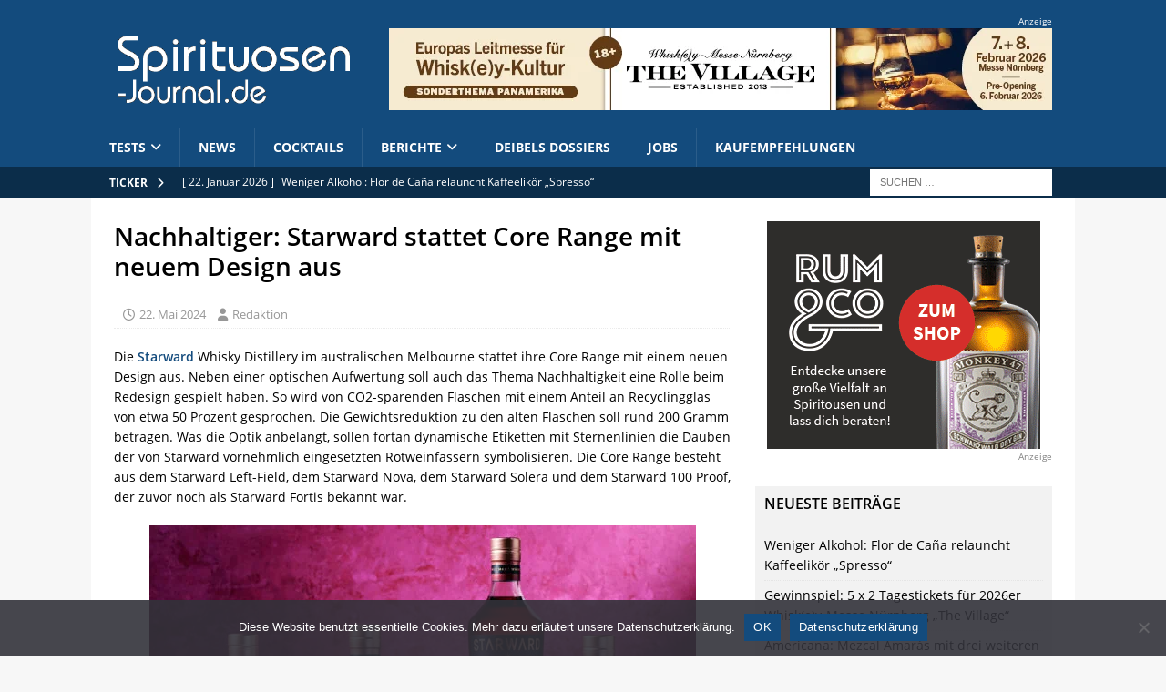

--- FILE ---
content_type: text/html; charset=UTF-8
request_url: https://www.spirituosen-journal.de/nachhaltiger-starward-stattet-core-range-mit-neuem-design-aus-134263/
body_size: 15786
content:
<!DOCTYPE html>
<html class="no-js mh-one-sb" lang="de" prefix="og: https://ogp.me/ns# fb: http://ogp.me/ns/fb#">
<head>
<meta charset="UTF-8">
<meta name="viewport" content="width=device-width, initial-scale=1.0">
<meta name="theme-color" content="#134b7d">
<link rel="preload" as="font" href="/wp-includes/fonts/opensans/mem5YaGs126MiZpBA-UNirkOUuhp.woff2" type="font/woff2" crossorigin="anonymous">
<link rel="preload" as="font" href="/wp-includes/fonts/opensans/mem5YaGs126MiZpBA-UN7rgOUuhp.woff2" type="font/woff2" crossorigin="anonymous">
<link rel="preload" as="font" href="/wp-includes/fonts/opensans/mem6YaGs126MiZpBA-UFUK0Zdc0.woff2" type="font/woff2" crossorigin="anonymous">
<link rel="preload" as="font" href="/wp-includes/fonts/opensans/mem8YaGs126MiZpBA-UFVZ0b.woff2" type="font/woff2" crossorigin="anonymous">
<link rel="preload" as="font" href="/wp-includes/fonts/opensans/mem8YaGs126MiZpBA-UFW50bbck.woff2" type="font/woff2" crossorigin="anonymous">
<link rel="profile" href="http://gmpg.org/xfn/11" />

<!-- Suchmaschinen-Optimierung durch Rank Math PRO - https://rankmath.com/ -->
<title>Nachhaltiger: Starward stattet Core Range mit neuem Design aus</title>
<meta name="description" content="Die Starward Whisky Distillery im australischen Melbourne stattet ihre Core Range mit einem neuen Design aus."/>
<meta name="robots" content="follow, index, max-snippet:-1, max-video-preview:-1, max-image-preview:large"/>
<link rel="canonical" href="https://www.spirituosen-journal.de/nachhaltiger-starward-stattet-core-range-mit-neuem-design-aus-134263/" />
<meta name="twitter:label1" content="Verfasst von" />
<meta name="twitter:data1" content="Redaktion" />
<meta name="twitter:label2" content="Lesedauer" />
<meta name="twitter:data2" content="Weniger als eine Minute" />
<script type="application/ld+json" class="rank-math-schema-pro">{"@context":"https://schema.org","@graph":[{"@type":"Organization","@id":"https://www.spirituosen-journal.de/#organization","name":"Spirituosen-Journal.de","logo":{"@type":"ImageObject","@id":"https://www.spirituosen-journal.de/#logo","url":"https://www.spirituosen-journal.de/wp-content/uploads/sjournal-logo.png","contentUrl":"https://www.spirituosen-journal.de/wp-content/uploads/sjournal-logo.png","caption":"Spirituosen-Journal.de","inLanguage":"de","width":"400","height":"158"}},{"@type":"WebSite","@id":"https://www.spirituosen-journal.de/#website","url":"https://www.spirituosen-journal.de","name":"Spirituosen-Journal.de","alternateName":"Spirituosen-Journal","publisher":{"@id":"https://www.spirituosen-journal.de/#organization"},"inLanguage":"de"},{"@type":"ImageObject","@id":"https://www.spirituosen-journal.de/wp-content/uploads/Starward_Logo_mini.png","url":"https://www.spirituosen-journal.de/wp-content/uploads/Starward_Logo_mini.png","width":"100","height":"69","inLanguage":"de"},{"@type":"WebPage","@id":"https://www.spirituosen-journal.de/nachhaltiger-starward-stattet-core-range-mit-neuem-design-aus-134263/#webpage","url":"https://www.spirituosen-journal.de/nachhaltiger-starward-stattet-core-range-mit-neuem-design-aus-134263/","name":"Nachhaltiger: Starward stattet Core Range mit neuem Design aus","datePublished":"2024-05-22T16:44:38+02:00","dateModified":"2024-05-22T16:45:12+02:00","isPartOf":{"@id":"https://www.spirituosen-journal.de/#website"},"primaryImageOfPage":{"@id":"https://www.spirituosen-journal.de/wp-content/uploads/Starward_Logo_mini.png"},"inLanguage":"de"},{"@type":"Person","@id":"https://www.spirituosen-journal.de/nachhaltiger-starward-stattet-core-range-mit-neuem-design-aus-134263/#author","name":"Redaktion","image":{"@type":"ImageObject","@id":"https://secure.gravatar.com/avatar/51d965c56b7f96cc2b78f22ddc0dd180babef81b7919bd466baca999edf3b337?s=96&amp;d=blank&amp;r=x","url":"https://secure.gravatar.com/avatar/51d965c56b7f96cc2b78f22ddc0dd180babef81b7919bd466baca999edf3b337?s=96&amp;d=blank&amp;r=x","caption":"Redaktion","inLanguage":"de"},"worksFor":{"@id":"https://www.spirituosen-journal.de/#organization"}},{"@type":"NewsArticle","headline":"Nachhaltiger: Starward stattet Core Range mit neuem Design aus","keywords":"starward","datePublished":"2024-05-22T16:44:38+02:00","dateModified":"2024-05-22T16:45:12+02:00","articleSection":"News","author":{"@id":"https://www.spirituosen-journal.de/nachhaltiger-starward-stattet-core-range-mit-neuem-design-aus-134263/#author","name":"Redaktion"},"publisher":{"@id":"https://www.spirituosen-journal.de/#organization"},"description":"Die Starward Whisky Distillery im australischen Melbourne stattet ihre Core Range mit einem neuen Design aus.","copyrightYear":"2024","copyrightHolder":{"@id":"https://www.spirituosen-journal.de/#organization"},"name":"Nachhaltiger: Starward stattet Core Range mit neuem Design aus","@id":"https://www.spirituosen-journal.de/nachhaltiger-starward-stattet-core-range-mit-neuem-design-aus-134263/#richSnippet","isPartOf":{"@id":"https://www.spirituosen-journal.de/nachhaltiger-starward-stattet-core-range-mit-neuem-design-aus-134263/#webpage"},"image":{"@id":"https://www.spirituosen-journal.de/wp-content/uploads/Starward_Logo_mini.png"},"inLanguage":"de","mainEntityOfPage":{"@id":"https://www.spirituosen-journal.de/nachhaltiger-starward-stattet-core-range-mit-neuem-design-aus-134263/#webpage"}}]}</script>
<!-- /Rank Math WordPress SEO Plugin -->

<link rel="alternate" type="application/rss+xml" title="Spirituosen-Journal.de &raquo; Feed" href="https://www.spirituosen-journal.de/feed/" />
<link rel="alternate" type="application/rss+xml" title="Spirituosen-Journal.de &raquo; Kommentar-Feed" href="https://www.spirituosen-journal.de/comments/feed/" />
<link rel="alternate" title="oEmbed (JSON)" type="application/json+oembed" href="https://www.spirituosen-journal.de/wp-json/oembed/1.0/embed?url=https%3A%2F%2Fwww.spirituosen-journal.de%2Fnachhaltiger-starward-stattet-core-range-mit-neuem-design-aus-134263%2F" />
<link rel="alternate" title="oEmbed (XML)" type="text/xml+oembed" href="https://www.spirituosen-journal.de/wp-json/oembed/1.0/embed?url=https%3A%2F%2Fwww.spirituosen-journal.de%2Fnachhaltiger-starward-stattet-core-range-mit-neuem-design-aus-134263%2F&#038;format=xml" />
<script>
var wpo_server_info_css = {"user_agent":"Mozilla\/5.0 (Macintosh; Intel Mac OS X 10_15_7) AppleWebKit\/537.36 (KHTML, like Gecko) Chrome\/131.0.0.0 Safari\/537.36; ClaudeBot\/1.0; +claudebot@anthropic.com)"}
    var wpo_minc79c24a5=document.createElement("link");wpo_minc79c24a5.rel="stylesheet",wpo_minc79c24a5.type="text/css",wpo_minc79c24a5.media="async",wpo_minc79c24a5.href="https://www.spirituosen-journal.de/wp-content/plugins/affiliate-toolkit-starter/dist/style.css",wpo_minc79c24a5.onload=function() {wpo_minc79c24a5.media="all"},document.getElementsByTagName("head")[0].appendChild(wpo_minc79c24a5);
</script>
<style id='wp-img-auto-sizes-contain-inline-css' type='text/css'>
img:is([sizes=auto i],[sizes^="auto," i]){contain-intrinsic-size:3000px 1500px}
/*# sourceURL=wp-img-auto-sizes-contain-inline-css */
</style>
<style id='classic-theme-styles-inline-css' type='text/css'>
/*! This file is auto-generated */
.wp-block-button__link{color:#fff;background-color:#32373c;border-radius:9999px;box-shadow:none;text-decoration:none;padding:calc(.667em + 2px) calc(1.333em + 2px);font-size:1.125em}.wp-block-file__button{background:#32373c;color:#fff;text-decoration:none}
/*# sourceURL=/wp-includes/css/classic-themes.min.css */
</style>
<link rel='stylesheet' id='wp-block-library-css' href='https://www.spirituosen-journal.de/wp-includes/css/dist/block-library/style.min.css' type='text/css' media='all' />
<style id='global-styles-inline-css' type='text/css'>
:root{--wp--preset--aspect-ratio--square: 1;--wp--preset--aspect-ratio--4-3: 4/3;--wp--preset--aspect-ratio--3-4: 3/4;--wp--preset--aspect-ratio--3-2: 3/2;--wp--preset--aspect-ratio--2-3: 2/3;--wp--preset--aspect-ratio--16-9: 16/9;--wp--preset--aspect-ratio--9-16: 9/16;--wp--preset--color--black: #000000;--wp--preset--color--cyan-bluish-gray: #abb8c3;--wp--preset--color--white: #ffffff;--wp--preset--color--pale-pink: #f78da7;--wp--preset--color--vivid-red: #cf2e2e;--wp--preset--color--luminous-vivid-orange: #ff6900;--wp--preset--color--luminous-vivid-amber: #fcb900;--wp--preset--color--light-green-cyan: #7bdcb5;--wp--preset--color--vivid-green-cyan: #00d084;--wp--preset--color--pale-cyan-blue: #8ed1fc;--wp--preset--color--vivid-cyan-blue: #0693e3;--wp--preset--color--vivid-purple: #9b51e0;--wp--preset--gradient--vivid-cyan-blue-to-vivid-purple: linear-gradient(135deg,rgb(6,147,227) 0%,rgb(155,81,224) 100%);--wp--preset--gradient--light-green-cyan-to-vivid-green-cyan: linear-gradient(135deg,rgb(122,220,180) 0%,rgb(0,208,130) 100%);--wp--preset--gradient--luminous-vivid-amber-to-luminous-vivid-orange: linear-gradient(135deg,rgb(252,185,0) 0%,rgb(255,105,0) 100%);--wp--preset--gradient--luminous-vivid-orange-to-vivid-red: linear-gradient(135deg,rgb(255,105,0) 0%,rgb(207,46,46) 100%);--wp--preset--gradient--very-light-gray-to-cyan-bluish-gray: linear-gradient(135deg,rgb(238,238,238) 0%,rgb(169,184,195) 100%);--wp--preset--gradient--cool-to-warm-spectrum: linear-gradient(135deg,rgb(74,234,220) 0%,rgb(151,120,209) 20%,rgb(207,42,186) 40%,rgb(238,44,130) 60%,rgb(251,105,98) 80%,rgb(254,248,76) 100%);--wp--preset--gradient--blush-light-purple: linear-gradient(135deg,rgb(255,206,236) 0%,rgb(152,150,240) 100%);--wp--preset--gradient--blush-bordeaux: linear-gradient(135deg,rgb(254,205,165) 0%,rgb(254,45,45) 50%,rgb(107,0,62) 100%);--wp--preset--gradient--luminous-dusk: linear-gradient(135deg,rgb(255,203,112) 0%,rgb(199,81,192) 50%,rgb(65,88,208) 100%);--wp--preset--gradient--pale-ocean: linear-gradient(135deg,rgb(255,245,203) 0%,rgb(182,227,212) 50%,rgb(51,167,181) 100%);--wp--preset--gradient--electric-grass: linear-gradient(135deg,rgb(202,248,128) 0%,rgb(113,206,126) 100%);--wp--preset--gradient--midnight: linear-gradient(135deg,rgb(2,3,129) 0%,rgb(40,116,252) 100%);--wp--preset--font-size--small: 13px;--wp--preset--font-size--medium: 20px;--wp--preset--font-size--large: 36px;--wp--preset--font-size--x-large: 42px;--wp--preset--spacing--20: 0.44rem;--wp--preset--spacing--30: 0.67rem;--wp--preset--spacing--40: 1rem;--wp--preset--spacing--50: 1.5rem;--wp--preset--spacing--60: 2.25rem;--wp--preset--spacing--70: 3.38rem;--wp--preset--spacing--80: 5.06rem;--wp--preset--shadow--natural: 6px 6px 9px rgba(0, 0, 0, 0.2);--wp--preset--shadow--deep: 12px 12px 50px rgba(0, 0, 0, 0.4);--wp--preset--shadow--sharp: 6px 6px 0px rgba(0, 0, 0, 0.2);--wp--preset--shadow--outlined: 6px 6px 0px -3px rgb(255, 255, 255), 6px 6px rgb(0, 0, 0);--wp--preset--shadow--crisp: 6px 6px 0px rgb(0, 0, 0);}:where(.is-layout-flex){gap: 0.5em;}:where(.is-layout-grid){gap: 0.5em;}body .is-layout-flex{display: flex;}.is-layout-flex{flex-wrap: wrap;align-items: center;}.is-layout-flex > :is(*, div){margin: 0;}body .is-layout-grid{display: grid;}.is-layout-grid > :is(*, div){margin: 0;}:where(.wp-block-columns.is-layout-flex){gap: 2em;}:where(.wp-block-columns.is-layout-grid){gap: 2em;}:where(.wp-block-post-template.is-layout-flex){gap: 1.25em;}:where(.wp-block-post-template.is-layout-grid){gap: 1.25em;}.has-black-color{color: var(--wp--preset--color--black) !important;}.has-cyan-bluish-gray-color{color: var(--wp--preset--color--cyan-bluish-gray) !important;}.has-white-color{color: var(--wp--preset--color--white) !important;}.has-pale-pink-color{color: var(--wp--preset--color--pale-pink) !important;}.has-vivid-red-color{color: var(--wp--preset--color--vivid-red) !important;}.has-luminous-vivid-orange-color{color: var(--wp--preset--color--luminous-vivid-orange) !important;}.has-luminous-vivid-amber-color{color: var(--wp--preset--color--luminous-vivid-amber) !important;}.has-light-green-cyan-color{color: var(--wp--preset--color--light-green-cyan) !important;}.has-vivid-green-cyan-color{color: var(--wp--preset--color--vivid-green-cyan) !important;}.has-pale-cyan-blue-color{color: var(--wp--preset--color--pale-cyan-blue) !important;}.has-vivid-cyan-blue-color{color: var(--wp--preset--color--vivid-cyan-blue) !important;}.has-vivid-purple-color{color: var(--wp--preset--color--vivid-purple) !important;}.has-black-background-color{background-color: var(--wp--preset--color--black) !important;}.has-cyan-bluish-gray-background-color{background-color: var(--wp--preset--color--cyan-bluish-gray) !important;}.has-white-background-color{background-color: var(--wp--preset--color--white) !important;}.has-pale-pink-background-color{background-color: var(--wp--preset--color--pale-pink) !important;}.has-vivid-red-background-color{background-color: var(--wp--preset--color--vivid-red) !important;}.has-luminous-vivid-orange-background-color{background-color: var(--wp--preset--color--luminous-vivid-orange) !important;}.has-luminous-vivid-amber-background-color{background-color: var(--wp--preset--color--luminous-vivid-amber) !important;}.has-light-green-cyan-background-color{background-color: var(--wp--preset--color--light-green-cyan) !important;}.has-vivid-green-cyan-background-color{background-color: var(--wp--preset--color--vivid-green-cyan) !important;}.has-pale-cyan-blue-background-color{background-color: var(--wp--preset--color--pale-cyan-blue) !important;}.has-vivid-cyan-blue-background-color{background-color: var(--wp--preset--color--vivid-cyan-blue) !important;}.has-vivid-purple-background-color{background-color: var(--wp--preset--color--vivid-purple) !important;}.has-black-border-color{border-color: var(--wp--preset--color--black) !important;}.has-cyan-bluish-gray-border-color{border-color: var(--wp--preset--color--cyan-bluish-gray) !important;}.has-white-border-color{border-color: var(--wp--preset--color--white) !important;}.has-pale-pink-border-color{border-color: var(--wp--preset--color--pale-pink) !important;}.has-vivid-red-border-color{border-color: var(--wp--preset--color--vivid-red) !important;}.has-luminous-vivid-orange-border-color{border-color: var(--wp--preset--color--luminous-vivid-orange) !important;}.has-luminous-vivid-amber-border-color{border-color: var(--wp--preset--color--luminous-vivid-amber) !important;}.has-light-green-cyan-border-color{border-color: var(--wp--preset--color--light-green-cyan) !important;}.has-vivid-green-cyan-border-color{border-color: var(--wp--preset--color--vivid-green-cyan) !important;}.has-pale-cyan-blue-border-color{border-color: var(--wp--preset--color--pale-cyan-blue) !important;}.has-vivid-cyan-blue-border-color{border-color: var(--wp--preset--color--vivid-cyan-blue) !important;}.has-vivid-purple-border-color{border-color: var(--wp--preset--color--vivid-purple) !important;}.has-vivid-cyan-blue-to-vivid-purple-gradient-background{background: var(--wp--preset--gradient--vivid-cyan-blue-to-vivid-purple) !important;}.has-light-green-cyan-to-vivid-green-cyan-gradient-background{background: var(--wp--preset--gradient--light-green-cyan-to-vivid-green-cyan) !important;}.has-luminous-vivid-amber-to-luminous-vivid-orange-gradient-background{background: var(--wp--preset--gradient--luminous-vivid-amber-to-luminous-vivid-orange) !important;}.has-luminous-vivid-orange-to-vivid-red-gradient-background{background: var(--wp--preset--gradient--luminous-vivid-orange-to-vivid-red) !important;}.has-very-light-gray-to-cyan-bluish-gray-gradient-background{background: var(--wp--preset--gradient--very-light-gray-to-cyan-bluish-gray) !important;}.has-cool-to-warm-spectrum-gradient-background{background: var(--wp--preset--gradient--cool-to-warm-spectrum) !important;}.has-blush-light-purple-gradient-background{background: var(--wp--preset--gradient--blush-light-purple) !important;}.has-blush-bordeaux-gradient-background{background: var(--wp--preset--gradient--blush-bordeaux) !important;}.has-luminous-dusk-gradient-background{background: var(--wp--preset--gradient--luminous-dusk) !important;}.has-pale-ocean-gradient-background{background: var(--wp--preset--gradient--pale-ocean) !important;}.has-electric-grass-gradient-background{background: var(--wp--preset--gradient--electric-grass) !important;}.has-midnight-gradient-background{background: var(--wp--preset--gradient--midnight) !important;}.has-small-font-size{font-size: var(--wp--preset--font-size--small) !important;}.has-medium-font-size{font-size: var(--wp--preset--font-size--medium) !important;}.has-large-font-size{font-size: var(--wp--preset--font-size--large) !important;}.has-x-large-font-size{font-size: var(--wp--preset--font-size--x-large) !important;}
/*# sourceURL=global-styles-inline-css */
</style>

<link rel='stylesheet' id='cookie-notice-front-css' href='https://www.spirituosen-journal.de/wp-content/plugins/cookie-notice/css/front.min.css' type='text/css' media='all' />
<link rel='stylesheet' id='wpo_min-header-2-css' href='https://www.spirituosen-journal.de/wp-content/cache/wpo-minify/1767744006/assets/wpo-minify-header-wp-polls1760377233.min.css' type='text/css' media='all' />
<link rel='stylesheet' id='wpo_min-header-3-css' href='https://www.spirituosen-journal.de/wp-content/cache/wpo-minify/1767744006/assets/wpo-minify-header-mh-font-awesome1712546376.min.css' type='text/css' media='all' />
<link rel='stylesheet' id='mh-magazine-css' href='https://www.spirituosen-journal.de/wp-content/themes/mh-magazine/style.css' type='text/css' media='all' />
<link rel='stylesheet' id='mh-google-fonts-css' href='https://www.spirituosen-journal.de/google-webfonts.css' type='text/css' media='all' />
<link rel='stylesheet' id='wpo_min-header-6-css' href='https://www.spirituosen-journal.de/wp-content/cache/wpo-minify/1767744006/assets/wpo-minify-header-newsletter1767743454.min.css' type='text/css' media='all' />
<link rel='stylesheet' id='wp-featherlight-css' href='https://www.spirituosen-journal.de/wp-content/plugins/wp-featherlight/css/wp-featherlight.min.css' type='text/css' media='all' />
<link rel='stylesheet' id='wpo_min-header-8-css' href='https://www.spirituosen-journal.de/wp-content/cache/wpo-minify/1767744006/assets/wpo-minify-header-author_recommended_posts-public1761398476.min.css' type='text/css' media='all' />
<script defer type="text/javascript" src="https://www.spirituosen-journal.de/wp-includes/js/jquery/jquery.min.js" id="jquery-core-js"></script>
<script defer type="text/javascript" src="https://www.spirituosen-journal.de/wp-includes/js/jquery/jquery-migrate.min.js" id="jquery-migrate-js"></script>
<script type="text/javascript" id="wpo_min-header-2-js-extra">
/* <![CDATA[ */
var mh_magazine = {"text":{"toggle_menu":"Toggle Menu"}};
//# sourceURL=wpo_min-header-2-js-extra
/* ]]> */
</script>
<script defer type="text/javascript" src="https://www.spirituosen-journal.de/wp-content/cache/wpo-minify/1767744006/assets/wpo-minify-header-jquerymh-scripts1712535254.min.js" id="wpo_min-header-2-js"></script>
<script defer type="text/javascript" src="https://www.spirituosen-journal.de/wp-content/cache/wpo-minify/1767744006/assets/wpo-minify-header-jqueryatkp-scripts1767743269.min.js" id="wpo_min-header-3-js"></script>
<script defer type="text/javascript" src="https://www.spirituosen-journal.de/wp-content/cache/wpo-minify/1767744006/assets/wpo-minify-header-jqueryatkp-custom-scripts1706794797.min.js" id="wpo_min-header-4-js"></script>
<link rel="https://api.w.org/" href="https://www.spirituosen-journal.de/wp-json/" /><link rel="alternate" title="JSON" type="application/json" href="https://www.spirituosen-journal.de/wp-json/wp/v2/posts/134263" /><link rel="EditURI" type="application/rsd+xml" title="RSD" href="https://www.spirituosen-journal.de/xmlrpc.php?rsd" />

<link rel='shortlink' href='https://www.spirituosen-journal.de/?p=134263' />

<!-- This site is using AdRotate v5.17.2 to display their advertisements - https://ajdg.solutions/ -->
<!-- AdRotate CSS -->
<style type="text/css" media="screen">
	.g { margin:0px; padding:0px; overflow:hidden; line-height:1; zoom:1; }
	.g img { height:auto; }
	.g-col { position:relative; float:left; }
	.g-col:first-child { margin-left: 0; }
	.g-col:last-child { margin-right: 0; }
	.g-6 {  margin: 0 auto; }
	.g-8 {  margin: 0 auto; }
	@media only screen and (max-width: 480px) {
		.g-col, .g-dyn, .g-single { width:100%; margin-left:0; margin-right:0; }
	}
</style>
<!-- /AdRotate CSS -->

<style type="text/css">
.mh-header { background: #134b7d; }
.mh-navigation li:hover, .mh-navigation ul li:hover > ul, .mh-main-nav-wrap, .mh-main-nav, .mh-social-nav li a:hover, .entry-tags li, .mh-slider-caption, .mh-widget-layout8 .mh-widget-title .mh-footer-widget-title-inner, .mh-widget-col-1 .mh-slider-caption, .mh-widget-col-1 .mh-posts-lineup-caption, .mh-carousel-layout1, .mh-spotlight-widget, .mh-social-widget li a, .mh-author-bio-widget, .mh-footer-widget .mh-tab-comment-excerpt, .mh-nip-item:hover .mh-nip-overlay, .mh-widget .tagcloud a, .mh-footer-widget .tagcloud a, .mh-footer, .mh-copyright-wrap, input[type=submit]:hover, #infinite-handle span:hover { background: #134b7d; }
.mh-extra-nav-bg { background: rgba(19, 75, 125, 0.2); }
.mh-slider-caption, .mh-posts-stacked-title, .mh-posts-lineup-caption { background: #134b7d; background: rgba(19, 75, 125, 0.8); }
@media screen and (max-width: 900px) { #mh-mobile .mh-slider-caption, #mh-mobile .mh-posts-lineup-caption { background: rgba(19, 75, 125, 1); } }
.slicknav_menu, .slicknav_nav ul, #mh-mobile .mh-footer-widget .mh-posts-stacked-overlay { border-color: #134b7d; }
.mh-copyright, .mh-copyright a { color: #fff; }
.mh-widget-layout4 .mh-widget-title { background: #0b2d4a; background: rgba(11, 45, 74, 0.6); }
.mh-preheader, .mh-wide-layout .mh-subheader, .mh-ticker-title, .mh-main-nav li:hover, .mh-footer-nav, .slicknav_menu, .slicknav_btn, .slicknav_nav .slicknav_item:hover, .slicknav_nav a:hover, .mh-back-to-top, .mh-subheading, .entry-tags .fa, .entry-tags li:hover, .mh-widget-layout2 .mh-widget-title, .mh-widget-layout4 .mh-widget-title-inner, .mh-widget-layout4 .mh-footer-widget-title, .mh-widget-layout5 .mh-widget-title-inner, .mh-widget-layout6 .mh-widget-title, #mh-mobile .flex-control-paging li a.flex-active, .mh-image-caption, .mh-carousel-layout1 .mh-carousel-caption, .mh-tab-button.active, .mh-tab-button.active:hover, .mh-footer-widget .mh-tab-button.active, .mh-social-widget li:hover a, .mh-footer-widget .mh-social-widget li a, .mh-footer-widget .mh-author-bio-widget, .tagcloud a:hover, .mh-widget .tagcloud a:hover, .mh-footer-widget .tagcloud a:hover, .mh-posts-stacked-item .mh-meta, .page-numbers:hover, .mh-loop-pagination .current, .mh-comments-pagination .current, .pagelink, a:hover .pagelink, input[type=submit], #infinite-handle span { background: #0b2d4a; }
.mh-main-nav-wrap .slicknav_nav ul, blockquote, .mh-widget-layout1 .mh-widget-title, .mh-widget-layout3 .mh-widget-title, .mh-widget-layout5 .mh-widget-title, .mh-widget-layout8 .mh-widget-title:after, #mh-mobile .mh-slider-caption, .mh-carousel-layout1, .mh-spotlight-widget, .mh-author-bio-widget, .mh-author-bio-title, .mh-author-bio-image-frame, .mh-video-widget, .mh-tab-buttons, textarea:hover, input[type=text]:hover, input[type=email]:hover, input[type=tel]:hover, input[type=url]:hover { border-color: #0b2d4a; }
.mh-header-tagline, .mh-dropcap, .mh-carousel-layout1 .flex-direction-nav a, .mh-carousel-layout2 .mh-carousel-caption, .mh-posts-digest-small-category, .mh-posts-lineup-more, .bypostauthor .fn:after, .mh-comment-list .comment-reply-link:before, #respond #cancel-comment-reply-link:before { color: #0b2d4a; }
.entry-content a { color: #134b7d; }
a:hover, .entry-content a:hover, #respond a:hover, #respond #cancel-comment-reply-link:hover, #respond .logged-in-as a:hover, .mh-comment-list .comment-meta a:hover, .mh-ping-list .mh-ping-item a:hover, .mh-meta a:hover, .mh-breadcrumb a:hover, .mh-tabbed-widget a:hover { color: #0b2d4a; }
</style>
<!--[if lt IE 9]>
<script src="https://www.spirituosen-journal.de/wp-content/themes/mh-magazine/js/css3-mediaqueries.js"></script>
<![endif]-->
<link rel="icon" href="https://www.spirituosen-journal.de/wp-content/uploads/cropped-favicon-2-32x32.png" sizes="32x32" />
<link rel="icon" href="https://www.spirituosen-journal.de/wp-content/uploads/cropped-favicon-2-192x192.png" sizes="192x192" />
<link rel="apple-touch-icon" href="https://www.spirituosen-journal.de/wp-content/uploads/cropped-favicon-2-180x180.png" />
<meta name="msapplication-TileImage" content="https://www.spirituosen-journal.de/wp-content/uploads/cropped-favicon-2-270x270.png" />

<!-- START - Open Graph and Twitter Card Tags 3.3.7 -->
 <!-- Facebook Open Graph -->
  <meta property="og:locale" content="de_DE"/>
  <meta property="og:site_name" content="Spirituosen-Journal.de"/>
  <meta property="og:title" content="Nachhaltiger: Starward stattet Core Range mit neuem Design aus"/>
  <meta property="og:url" content="https://www.spirituosen-journal.de/nachhaltiger-starward-stattet-core-range-mit-neuem-design-aus-134263/"/>
  <meta property="og:type" content="article"/>
  <meta property="og:description" content="Die Starward Whisky Distillery im australischen Melbourne stattet ihre Core Range mit einem neuen Design aus. Neben einer optischen Aufwertung soll auch das Thema Nachhaltigkeit eine Rolle beim Redesi"/>
  <meta property="og:image" content="https://www.spirituosen-journal.de/wp-content/uploads/Starward-Redesign-2024-Social.jpg"/>
  <meta property="og:image:url" content="https://www.spirituosen-journal.de/wp-content/uploads/Starward-Redesign-2024-Social.jpg"/>
  <meta property="og:image:secure_url" content="https://www.spirituosen-journal.de/wp-content/uploads/Starward-Redesign-2024-Social.jpg"/>
  <meta property="og:image:width" content="1400"/>
  <meta property="og:image:height" content="735"/>
  <meta property="article:published_time" content="2024-05-22T16:44:38+02:00"/>
  <meta property="article:modified_time" content="2024-05-22T16:45:12+02:00" />
  <meta property="og:updated_time" content="2024-05-22T16:45:12+02:00" />
  <meta property="article:publisher" content="https://www.facebook.com/spirituosenjournal"/>
 <!-- Google+ / Schema.org -->
 <!-- Twitter Cards -->
  <meta name="twitter:title" content="Nachhaltiger: Starward stattet Core Range mit neuem Design aus"/>
  <meta name="twitter:url" content="https://www.spirituosen-journal.de/nachhaltiger-starward-stattet-core-range-mit-neuem-design-aus-134263/"/>
  <meta name="twitter:description" content="Die Starward Whisky Distillery im australischen Melbourne stattet ihre Core Range mit einem neuen Design aus. Neben einer optischen Aufwertung soll auch das Thema Nachhaltigkeit eine Rolle beim Redesi"/>
  <meta name="twitter:image" content="https://www.spirituosen-journal.de/wp-content/uploads/Starward-Redesign-2024-Social.jpg"/>
  <meta name="twitter:card" content="summary_large_image"/>
 <!-- SEO -->
 <!-- Misc. tags -->
 <!-- is_singular -->
<!-- END - Open Graph and Twitter Card Tags 3.3.7 -->
	
</head>
<body id="mh-mobile" class="wp-singular post-template-default single single-post postid-134263 single-format-standard wp-custom-logo wp-theme-mh-magazine cookies-not-set wp-featherlight-captions mh-wide-layout mh-right-sb mh-loop-layout1 mh-widget-layout1 mh-loop-hide-caption" itemscope="itemscope" itemtype="https://schema.org/WebPage">
<div class="mh-header-nav-mobile clearfix"></div>
<header class="mh-header" itemscope="itemscope" itemtype="https://schema.org/WPHeader">
	<div class="mh-container mh-container-inner clearfix">
		<div class="mh-header-columns mh-row clearfix">
<div class="mh-col-1-3 mh-site-identity">
<div class="mh-site-logo" role="banner" itemscope="itemscope" itemtype="https://schema.org/Brand">
<a href="https://www.spirituosen-journal.de/" class="custom-logo-link" rel="home"><img width="400" height="133" src="https://www.spirituosen-journal.de/wp-content/uploads/cropped-sjournal-logo.png" class="custom-logo" alt="Spirituosen-Journal.de" decoding="async" fetchpriority="high" srcset="https://www.spirituosen-journal.de/wp-content/uploads/cropped-sjournal-logo.png 400w, https://www.spirituosen-journal.de/wp-content/uploads/cropped-sjournal-logo-203x67.png 203w, https://www.spirituosen-journal.de/wp-content/uploads/cropped-sjournal-logo-150x50.png 150w" sizes="(max-width: 400px) 100vw, 400px" /></a></div>
</div>
<aside class="mh-col-2-3 mh-header-widget-2">
<div id="block-6" class="mh-widget mh-header-2 widget_block"><p style="color: white; font-size: x-small;">Anzeige</p>
<div class="g g-7"><div class="g-single a-11"><a href="https://www.whiskey-messe.de/" target="_blank" rel="sponsored"><img decoding="async" title="Whiskey-Messe Nürnberg The Village" alt="Whiskey-Messe Nürnberg The Village" src="/wp-content/uploads/whiskey-messe-nuernberg-the-village-2026-mobil.jpg" width="640" height="160" /></a></div></div><div class="g g-1"><div class="g-single a-4"><a href="https://www.whiskey-messe.de/" target="_blank" rel="sponsored"><img decoding="async" title="Whiskey-Messe Nürnberg The Village" alt="Whiskey-Messe Nürnberg The Village" src="/wp-content/uploads/whiskey-messe-nuernberg-the-village-2026-leaderboard.jpg" width="728" height="90" /></a></div></div></div></aside>
</div>
</div>
	</div>
	<div class="mh-main-nav-wrap">
		<nav class="mh-navigation mh-main-nav mh-container mh-container-inner clearfix" itemscope="itemscope" itemtype="https://schema.org/SiteNavigationElement">
			<div class="menu-navi_bottom-container"><ul id="menu-navi_bottom" class="menu"><li id="menu-item-93764" class="menu-item menu-item-type-taxonomy menu-item-object-category menu-item-has-children menu-item-93764"><a href="https://www.spirituosen-journal.de/category/test/">Tests</a>
<ul class="sub-menu">
	<li id="menu-item-69407" class="menu-item menu-item-type-post_type menu-item-object-page menu-item-69407"><a href="https://www.spirituosen-journal.de/uebersicht/aquavit/">Aquavit</a></li>
	<li id="menu-item-69408" class="menu-item menu-item-type-post_type menu-item-object-page menu-item-69408"><a href="https://www.spirituosen-journal.de/uebersicht/obstbrand-geist/">Brand / Geist</a></li>
	<li id="menu-item-69409" class="menu-item menu-item-type-post_type menu-item-object-page menu-item-69409"><a href="https://www.spirituosen-journal.de/uebersicht/cachaca/">Cachaça</a></li>
	<li id="menu-item-69410" class="menu-item menu-item-type-post_type menu-item-object-page menu-item-69410"><a href="https://www.spirituosen-journal.de/uebersicht/gin/">Gin</a></li>
	<li id="menu-item-156898" class="menu-item menu-item-type-post_type menu-item-object-page menu-item-156898"><a href="https://www.spirituosen-journal.de/uebersicht/grappa/">Grappa</a></li>
	<li id="menu-item-69411" class="menu-item menu-item-type-post_type menu-item-object-page menu-item-69411"><a href="https://www.spirituosen-journal.de/uebersicht/korn-kornbrand/">Korn / Kornbrand</a></li>
	<li id="menu-item-73911" class="menu-item menu-item-type-post_type menu-item-object-page menu-item-73911"><a href="https://www.spirituosen-journal.de/uebersicht/kuemmel/">Kümmel</a></li>
	<li id="menu-item-69412" class="menu-item menu-item-type-post_type menu-item-object-page menu-item-69412"><a href="https://www.spirituosen-journal.de/uebersicht/likor/">Likör / Bitter</a></li>
	<li id="menu-item-69413" class="menu-item menu-item-type-post_type menu-item-object-page menu-item-69413"><a href="https://www.spirituosen-journal.de/uebersicht/mezcal/">Mezcal</a></li>
	<li id="menu-item-69414" class="menu-item menu-item-type-post_type menu-item-object-page menu-item-69414"><a href="https://www.spirituosen-journal.de/uebersicht/pisco/">Pisco</a></li>
	<li id="menu-item-69415" class="menu-item menu-item-type-post_type menu-item-object-page menu-item-69415"><a href="https://www.spirituosen-journal.de/uebersicht/rum/">R(h)um</a></li>
	<li id="menu-item-69417" class="menu-item menu-item-type-post_type menu-item-object-page menu-item-69417"><a href="https://www.spirituosen-journal.de/uebersicht/mezcal-tequila/">Tequila</a></li>
	<li id="menu-item-69418" class="menu-item menu-item-type-post_type menu-item-object-page menu-item-69418"><a href="https://www.spirituosen-journal.de/uebersicht/weinbrand/">Weinbrand</a></li>
	<li id="menu-item-69419" class="menu-item menu-item-type-post_type menu-item-object-page menu-item-69419"><a href="https://www.spirituosen-journal.de/uebersicht/wermut-vermouth/">Wermut / Vermouth</a></li>
	<li id="menu-item-69420" class="menu-item menu-item-type-post_type menu-item-object-page menu-item-69420"><a href="https://www.spirituosen-journal.de/uebersicht/whisky/">Whisk(e)y</a></li>
	<li id="menu-item-69421" class="menu-item menu-item-type-post_type menu-item-object-page menu-item-69421"><a href="https://www.spirituosen-journal.de/uebersicht/wodka/">Wodka</a></li>
</ul>
</li>
<li id="menu-item-69423" class="menu-item menu-item-type-taxonomy menu-item-object-category current-post-ancestor current-menu-parent current-post-parent menu-item-69423"><a href="https://www.spirituosen-journal.de/category/news-berichte/">News</a></li>
<li id="menu-item-69424" class="menu-item menu-item-type-taxonomy menu-item-object-category menu-item-69424"><a href="https://www.spirituosen-journal.de/category/cocktails/">Cocktails</a></li>
<li id="menu-item-69425" class="menu-item menu-item-type-taxonomy menu-item-object-category menu-item-has-children menu-item-69425"><a href="https://www.spirituosen-journal.de/category/berichte/">Berichte</a>
<ul class="sub-menu">
	<li id="menu-item-69428" class="menu-item menu-item-type-taxonomy menu-item-object-category menu-item-69428"><a href="https://www.spirituosen-journal.de/category/berichte/destillerien/">Destillerien</a></li>
	<li id="menu-item-69426" class="menu-item menu-item-type-taxonomy menu-item-object-category menu-item-69426"><a href="https://www.spirituosen-journal.de/category/berichte/events/">Events</a></li>
	<li id="menu-item-69427" class="menu-item menu-item-type-taxonomy menu-item-object-category menu-item-69427"><a href="https://www.spirituosen-journal.de/category/berichte/messen/">Messen</a></li>
</ul>
</li>
<li id="menu-item-125447" class="menu-item menu-item-type-taxonomy menu-item-object-category menu-item-125447"><a href="https://www.spirituosen-journal.de/category/deibels-dossiers/">Deibels Dossiers</a></li>
<li id="menu-item-69429" class="menu-item menu-item-type-taxonomy menu-item-object-category menu-item-69429"><a href="https://www.spirituosen-journal.de/category/jobs/">Jobs</a></li>
<li id="menu-item-69422" class="menu-item menu-item-type-post_type menu-item-object-page menu-item-69422"><a href="https://www.spirituosen-journal.de/kaufempfehlungen/">Kaufempfehlungen</a></li>
</ul></div>		</nav>
	</div>
	</header>
	<div class="mh-subheader">
		<div class="mh-container mh-container-inner mh-row clearfix">
							<div class="mh-header-bar-content mh-header-bar-bottom-left mh-col-2-3 clearfix">
											<div class="mh-header-ticker mh-header-ticker-bottom">
							<div class="mh-ticker-bottom">
			<div class="mh-ticker-title mh-ticker-title-bottom">
			Ticker<i class="fa fa-chevron-right"></i>		</div>
		<div class="mh-ticker-content mh-ticker-content-bottom">
		<ul id="mh-ticker-loop-bottom">				<li class="mh-ticker-item mh-ticker-item-bottom">
					<a href="https://www.spirituosen-journal.de/weniger-alkohol-flor-de-cana-relauncht-kaffeelikoer-spresso-164711/" title="Weniger Alkohol: Flor de Caña relauncht Kaffeelikör „Spresso“">
						<span class="mh-ticker-item-date mh-ticker-item-date-bottom">
                        	[ 22. Januar 2026 ]                        </span>
						<span class="mh-ticker-item-title mh-ticker-item-title-bottom">
							Weniger Alkohol: Flor de Caña relauncht Kaffeelikör „Spresso“						</span>
						
					</a>
				</li>				<li class="mh-ticker-item mh-ticker-item-bottom">
					<a href="https://www.spirituosen-journal.de/gewinnspiel-5-x-2-tagestickets-fuer-2026er-whiskey-messe-nuernberg-the-village-164699/" title="Gewinnspiel: 5 x 2 Tagestickets für 2026er Whisk(e)y-Messe Nürnberg „The Village“">
						<span class="mh-ticker-item-date mh-ticker-item-date-bottom">
                        	[ 15. Januar 2026 ]                        </span>
						<span class="mh-ticker-item-title mh-ticker-item-title-bottom">
							Gewinnspiel: 5 x 2 Tagestickets für 2026er Whisk(e)y-Messe Nürnberg „The Village“						</span>
						
					</a>
				</li>				<li class="mh-ticker-item mh-ticker-item-bottom">
					<a href="https://www.spirituosen-journal.de/americana-mezcal-amaras-mit-drei-weiteren-varianten-in-deutschland-164683/" title="Americana: Mezcal Amarás mit drei weiteren Varianten in Deutschland">
						<span class="mh-ticker-item-date mh-ticker-item-date-bottom">
                        	[ 15. Januar 2026 ]                        </span>
						<span class="mh-ticker-item-title mh-ticker-item-title-bottom">
							Americana: Mezcal Amarás mit drei weiteren Varianten in Deutschland						</span>
						
					</a>
				</li>				<li class="mh-ticker-item mh-ticker-item-bottom">
					<a href="https://www.spirituosen-journal.de/1st-generation-ardnahoe-distillery-fuellt-erste-single-casks-fuer-deutschland-ab-164671/" title="1st Generation: Ardnahoe Distillery füllt erste Single Casks für Deutschland ab">
						<span class="mh-ticker-item-date mh-ticker-item-date-bottom">
                        	[ 15. Januar 2026 ]                        </span>
						<span class="mh-ticker-item-title mh-ticker-item-title-bottom">
							1st Generation: Ardnahoe Distillery füllt erste Single Casks für Deutschland ab						</span>
						
					</a>
				</li>				<li class="mh-ticker-item mh-ticker-item-bottom">
					<a href="https://www.spirituosen-journal.de/kirsch-import-myken-distillery-will-in-deutschland-durchstarten-164655/" title="Kirsch Import: Myken Distillery will in Deutschland durchstarten">
						<span class="mh-ticker-item-date mh-ticker-item-date-bottom">
                        	[ 14. Januar 2026 ]                        </span>
						<span class="mh-ticker-item-title mh-ticker-item-title-bottom">
							Kirsch Import: Myken Distillery will in Deutschland durchstarten						</span>
						
					</a>
				</li>		</ul>
	</div>
</div>						</div>
									</div>
										<div class="mh-header-bar-content mh-header-bar-bottom-right mh-col-1-3 clearfix">
											<aside class="mh-header-search mh-header-search-bottom">
							<form role="search" method="get" class="search-form" action="https://www.spirituosen-journal.de/">
				<label>
					<span class="screen-reader-text">Suche nach:</span>
					<input type="search" class="search-field" placeholder="Suchen …" value="" name="s" />
				</label>
				<input type="submit" class="search-submit" value="Suchen" />
			</form>						</aside>
									</div>
					</div>
	</div>
<div class="mh-container mh-container-outer">
<div class="mh-wrapper clearfix">
	<div class="mh-main clearfix">
		<div id="main-content" class="mh-content" role="main" itemprop="mainContentOfPage"><article id="post-134263" class="post-134263 post type-post status-publish format-standard has-post-thumbnail hentry category-news-berichte">
	<header class="entry-header clearfix">
	<h1 class="entry-title">Nachhaltiger: Starward stattet Core Range mit neuem Design aus</h1><div class="mh-meta entry-meta">
<span class="entry-meta-date updated"><i class="far fa-clock"></i>22. Mai 2024</span>
<span class="entry-meta-author author vcard"><i class="fa fa-user"></i>Redaktion</span>
</div>
	</header>
		<div class="entry-content clearfix"><p>Die <a href="/category/starward/">Starward</a> Whisky Distillery im australischen Melbourne stattet ihre Core Range mit einem neuen Design aus. Neben einer optischen Aufwertung soll auch das Thema Nachhaltigkeit eine Rolle beim Redesign gespielt haben. So wird von CO2-sparenden Flaschen mit einem Anteil an Recyclingglas von etwa 50 Prozent gesprochen. Die Gewichtsreduktion zu den alten Flaschen soll rund 200 Gramm betragen. Was die Optik anbelangt, sollen fortan dynamische Etiketten mit Sternenlinien die Dauben der von Starward vornehmlich eingesetzten Rotweinfässern symbolisieren. Die Core Range besteht aus dem Starward Left-Field, dem Starward Nova, dem Starward Solera und dem Starward 100 Proof, der zuvor noch als Starward Fortis bekannt war.</p>
<div style="display: flex; flex-direction: row; justify-content: center;">
<div>
<figure class="wp-caption alignnone"><a href="/wp-content/uploads/Starward-Redesign-2024-Mood.jpg"><img decoding="async" title="Starward Core Range" alt="Starward Core Range" src="/wp-content/uploads/Starward-Redesign-2024-Mood-600x400.jpg" width="600" height="400" /></a><figcaption class="wp-caption-text">Bild: Starward Distillery</figcaption></figure>
</div>
</div>
<p>Sam Slaney, Produktionsdirektor bei Starward, erklärt: <em>&#8222;Wir haben uns ehrgeizige Nachhaltigkeitsziele gesetzt und in unsere Verfahren, unsere Technik und Infrastruktur investiert, um Verbesserungen zu erzielen. Wir sind sehr stolz darauf, diese Ziele mit der neuen Verpackung zu erreichen und unseren Whisky ressourcenschonender anbieten zu können.&#8220;</em></p>
<p align="right">Quelle: Kirsch Import</p>
<div class="big-title" id="preisvergleich"><strong>Preisvergleich</strong></div>
<div><strong>Starward Left-Field (1 x 0,7 l)</strong><br />
                    <div class="atkp-pricecompare-container ">
                <div class="atkp-pricecompare-row">
                    <div class="atkp-pricecompare-cell atkp-pricecompare-logo">
                        <img decoding="async" loading="lazy" src="https://www.spirituosen-journal.de/wp-content/uploads/delicando-Logo.png" title="delicando" alt="delicando" width="88" height="35" />
                    </div>

                    <div class="atkp-pricecompare-cell atkp-pricecompare-price">
                      <div>Preis: &euro; 29,90 (&euro;&nbsp;42,71&nbsp;/&nbsp;l)</div>
                                            <div>Versand: k.A.</div>
                                          </div>
                    <div class="atkp-pricecompare-cell atkp-pricecompare-button">
                        <a href="https://geizhals.de/redir/[base64]" rel="sponsored nofollow noopener" target="_blank" title="Jetzt kaufen bei delicando" class="atkp-buttonspirit"><i class="fa fa-caret-right" aria-hidden="true"></i> Zum Shop<sup>1</sup></a>
                    </div>
                </div>
            </div>
                    <div class="atkp-pricecompare-container ">
                <div class="atkp-pricecompare-row">
                    <div class="atkp-pricecompare-cell atkp-pricecompare-logo">
                        <img decoding="async" loading="lazy" src="https://www.spirituosen-journal.de/wp-content/uploads/weisshaus-logo-mini.png" title="weisshaus" alt="weisshaus" width="88" height="35" />
                    </div>

                    <div class="atkp-pricecompare-cell atkp-pricecompare-price">
                      <div>Preis: &euro; 29,90 (&euro;&nbsp;42,71&nbsp;/&nbsp;l)</div>
                                            <div>Versand: k.A.</div>
                                          </div>
                    <div class="atkp-pricecompare-cell atkp-pricecompare-button">
                        <a href="https://geizhals.de/redir/[base64]" rel="sponsored nofollow noopener" target="_blank" title="Jetzt kaufen bei weisshaus" class="atkp-buttonspirit"><i class="fa fa-caret-right" aria-hidden="true"></i> Zum Shop<sup>1</sup></a>
                    </div>
                </div>
            </div>
                    <div class="atkp-pricecompare-container ">
                <div class="atkp-pricecompare-row">
                    <div class="atkp-pricecompare-cell atkp-pricecompare-logo">
                        <img decoding="async" loading="lazy" src="https://www.spirituosen-journal.de/wp-content/uploads/whic-Logo.png" title="whic" alt="whic" width="88" height="35" />
                    </div>

                    <div class="atkp-pricecompare-cell atkp-pricecompare-price">
                      <div>Preis: &euro; 32,99 (&euro;&nbsp;47,13&nbsp;/&nbsp;l)</div>
                                            <div>Versand: k.A.</div>
                                          </div>
                    <div class="atkp-pricecompare-cell atkp-pricecompare-button">
                        <a href="https://geizhals.de/redir/[base64]" rel="sponsored nofollow noopener" target="_blank" title="Jetzt kaufen bei whic" class="atkp-buttonspirit"><i class="fa fa-caret-right" aria-hidden="true"></i> Zum Shop<sup>1</sup></a>
                    </div>
                </div>
            </div>
                    <div class="atkp-pricecompare-container ">
                <div class="atkp-pricecompare-row">
                    <div class="atkp-pricecompare-cell atkp-pricecompare-logo">
                        <img decoding="async" loading="lazy" src="https://www.spirituosen-journal.de/wp-content/uploads/Captain-Scotch_Logo_mini.png" title="Captain Scotch" alt="Captain Scotch" width="88" height="35" />
                    </div>

                    <div class="atkp-pricecompare-cell atkp-pricecompare-price">
                      <div>Preis: &euro; 34,90 (&euro;&nbsp;49,86&nbsp;/&nbsp;l)</div>
                                            <div>Versand: k.A.</div>
                                          </div>
                    <div class="atkp-pricecompare-cell atkp-pricecompare-button">
                        <a href="https://geizhals.de/redir/[base64]" rel="sponsored nofollow noopener" target="_blank" title="Jetzt kaufen bei Captain Scotch" class="atkp-buttonspirit"><i class="fa fa-caret-right" aria-hidden="true"></i> Zum Shop<sup>1</sup></a>
                    </div>
                </div>
            </div>
                    <div class="atkp-pricecompare-container ">
                <div class="atkp-pricecompare-row">
                    <div class="atkp-pricecompare-cell atkp-pricecompare-logo">
                        <img decoding="async" loading="lazy" src="https://www.spirituosen-journal.de/wp-content/uploads/rum-co-logo-mini.png" title="Rum & Co" alt="Rum & Co" width="88" height="35" />
                    </div>

                    <div class="atkp-pricecompare-cell atkp-pricecompare-price">
                      <div>Preis: &euro; 34,90 (&euro;&nbsp;49,86&nbsp;/&nbsp;l)</div>
                                            <div>Versand: &euro; 6,95</div>
                                          </div>
                    <div class="atkp-pricecompare-cell atkp-pricecompare-button">
                        <a href="https://t.adcell.com/p/click?promoId=515828&amp;slotId=57738&amp;param0=https%3A%2F%2Fwww.rumundco.de%2Fstarward-left-field-australian-single-malt-whisky-07l" rel="sponsored nofollow noopener" target="_blank" title="Jetzt kaufen bei Rum &amp; Co" class="atkp-buttonspirit"><i class="fa fa-caret-right" aria-hidden="true"></i> Zum Shop<sup>1</sup></a>
                    </div>
                </div>
            </div>
                    <div class="atkp-pricecompare-container ">
                <div class="atkp-pricecompare-row">
                    <div class="atkp-pricecompare-cell atkp-pricecompare-logo">
                        <img decoding="async" loading="lazy" src="https://www.spirituosen-journal.de/wp-content/uploads/amazon-logo-mini.png" title="Amazon" alt="Amazon" width="88" height="35" />
                    </div>

                    <div class="atkp-pricecompare-cell atkp-pricecompare-price">
                      <div>Preis: &euro; 42,51 (&euro;&nbsp;60,73&nbsp;/&nbsp;l)</div>
                                            <div>Versand: k.A.</div>
                                          </div>
                    <div class="atkp-pricecompare-cell atkp-pricecompare-button">
                        <a href="https://www.amazon.de/dp/B0933RR3XM?tag=spirituosenjo-21&amp;linkCode=osi&amp;th=1&amp;psc=1" rel="sponsored nofollow noopener" target="_blank" title="Jetzt kaufen bei Amazon" class="atkp-buttonspirit"><i class="fa fa-caret-right" aria-hidden="true"></i> Zum Shop<sup>1</sup></a>
                    </div>
                </div>
            </div>
            
            <span class="atkp-disclaimer">Stand 22. Januar 2026 13:33 Uhr. Preise inklusive Mehrwertsteuer. Alle Angaben ohne Gewähr. Bezahlte Links.</span>
    </div>
<div class="mh-social-bottom">
<div class="mh-share-buttons clearfix">
	<a class="mh-facebook" href="#" onclick="window.open('https://www.facebook.com/sharer.php?u=https%3A%2F%2Fwww.spirituosen-journal.de%2Fnachhaltiger-starward-stattet-core-range-mit-neuem-design-aus-134263%2F&t=Nachhaltiger%3A+Starward+stattet+Core+Range+mit+neuem+Design+aus', 'facebookShare', 'width=626,height=436'); return false;" title="Auf Facebook teilen">
		<span class="mh-share-button"><i class="fab fa-facebook-f"></i></span>
	</a>
	<a class="mh-twitter" href="#" onclick="window.open('https://twitter.com/share?text=Nachhaltiger%3A+Starward+stattet+Core+Range+mit+neuem+Design+aus:&url=https%3A%2F%2Fwww.spirituosen-journal.de%2Fnachhaltiger-starward-stattet-core-range-mit-neuem-design-aus-134263%2F', 'twitterShare', 'width=626,height=436'); return false;" title="Diesen Artikel twittern">
		<span class="mh-share-button"><i class="fab fa-x-twitter"></i></span>
	</a>
	<a class="mh-linkedin" href="#" onclick="window.open('https://www.linkedin.com/shareArticle?mini=true&url=https%3A%2F%2Fwww.spirituosen-journal.de%2Fnachhaltiger-starward-stattet-core-range-mit-neuem-design-aus-134263%2F&source=', 'linkedinShare', 'width=626,height=436'); return false;" title="Auf LinkedIn teilen">
		<span class="mh-share-button"><i class="fab fa-linkedin"></i></span>
	</a>
	<a class="mh-pinterest" href="#" onclick="window.open('https://pinterest.com/pin/create/button/?url=https%3A%2F%2Fwww.spirituosen-journal.de%2Fnachhaltiger-starward-stattet-core-range-mit-neuem-design-aus-134263%2F&media=https://www.spirituosen-journal.de/wp-content/uploads/Starward_Logo_mini.png&description=Nachhaltiger%3A+Starward+stattet+Core+Range+mit+neuem+Design+aus', 'pinterestShare', 'width=750,height=350'); return false;" title="Auf Pinterest teilen">
		<span class="mh-share-button"><i class="fab fa-pinterest"></i></span>
	</a>
	<a class="mh-email" href="mailto:?subject=Nachhaltiger%3A%20Starward%20stattet%20Core%20Range%20mit%20neuem%20Design%20aus&amp;body=https%3A%2F%2Fwww.spirituosen-journal.de%2Fnachhaltiger-starward-stattet-core-range-mit-neuem-design-aus-134263%2F" title="Diesen Artikel an einen Freund senden" target="_blank">
		<span class="mh-share-button"><i class="far fa-envelope"></i></span>
	</a>
    <a class="mh-whatsapp" href="#" onclick="window.open('https://api.whatsapp.com/send?phone={phone_number}&text=Nachhaltiger%3A+Starward+stattet+Core+Range+mit+neuem+Design+aus:&url=https%3A%2F%2Fwww.spirituosen-journal.de%2Fnachhaltiger-starward-stattet-core-range-mit-neuem-design-aus-134263%2F', 'whatsappShare', 'width=626,height=436'); return false;" title="Share on Whatsapp">
        <span class="mh-share-button"><i class="fab fa-whatsapp"></i></span>
    </a>
	<a class="mh-mastodon" href="#" onclick="window.open('https://mastodonshare.com/share?text=Nachhaltiger%3A+Starward+stattet+Core+Range+mit+neuem+Design+aus:&url=https%3A%2F%2Fwww.spirituosen-journal.de%2Fnachhaltiger-starward-stattet-core-range-mit-neuem-design-aus-134263%2F', 'mustodonShare', 'width=626,height=436'); return false;" title="Share On Mastodon">
		<span class="mh-share-button">
			<img loading="lazy" src="https://www.spirituosen-journal.de/wp-content/themes/mh-magazine/images/mostadon-logo.webp" alt="Mastodon" height="25px" width="20px">
		</span>
	</a>
</div></div>
<div style="clear:both;" class="author-recommended-posts horizontal">
    
            <div class="big-title">Weitere Artikel zum Thema</div>
        
	<div style="display: flex; flex-direction: row; justify-content:space-between; flex-wrap: wrap;">
                
                <div class="author-recommended-respon" style="padding:0 0 15px 0;">
                    					
											<a href="https://www.spirituosen-journal.de/australien-x-islay-starward-und-lagavulin-kooperieren-fuer-limited-edition-129504/"><img loading="lazy" src="https://www.spirituosen-journal.de/wp-content/uploads/Starward-x-Lagavulin-Limited-Edition-Social.jpg" width="1200" height="630" title="Australien x Islay: Starward und Lagavulin kooperieren für Limited Edition" alt="Australien x Islay: Starward und Lagavulin kooperieren für Limited Edition"></a>
                    	<a href="https://www.spirituosen-journal.de/australien-x-islay-starward-und-lagavulin-kooperieren-fuer-limited-edition-129504/">Australien x Islay: Starward und Lagavulin kooperieren für Limited Edition</a>
					
                    					                </div>
            
                    
                <div class="author-recommended-respon" style="padding:0 0 15px 0;">
                    					
											<a href="https://www.spirituosen-journal.de/blending-turntable-und-starward-treffen-in-erstem-collaboration-drop-zusammen-127642/"><img loading="lazy" src="https://www.spirituosen-journal.de/wp-content/uploads/Turntable-x-Starward-Collaboration-Drop-01-Social.jpg" width="1200" height="630" title="Blending: Turntable und Starward treffen in erstem Collaboration Drop zusammen" alt="Blending: Turntable und Starward treffen in erstem Collaboration Drop zusammen"></a>
                    	<a href="https://www.spirituosen-journal.de/blending-turntable-und-starward-treffen-in-erstem-collaboration-drop-zusammen-127642/">Blending: Turntable und Starward treffen in erstem Collaboration Drop zusammen</a>
					
                    					                </div>
            
                    
                <div class="author-recommended-respon" style="padding:0 0 15px 0;">
                    					
											<a href="https://www.spirituosen-journal.de/limited-edition-starward-stout-cask-erreicht-deutschen-markt-126201/"><img loading="lazy" src="https://www.spirituosen-journal.de/wp-content/uploads/Starward-Stout-Cask-Social.jpg" width="1200" height="630" title="Limited Edition: Starward Stout Cask erreicht deutschen Markt" alt="Limited Edition: Starward Stout Cask erreicht deutschen Markt"></a>
                    	<a href="https://www.spirituosen-journal.de/limited-edition-starward-stout-cask-erreicht-deutschen-markt-126201/">Limited Edition: Starward Stout Cask erreicht deutschen Markt</a>
					
                    					                </div>
            
                    
                <div class="author-recommended-respon" style="padding:0 0 15px 0;">
                    					
											<a href="https://www.spirituosen-journal.de/spirituosen-test-starward-left-field-100834/"><img loading="lazy" src="https://www.spirituosen-journal.de/wp-content/uploads/Whisky_Starward_Left_Field_Social.jpg" width="1200" height="630" title="Starward Left-Field im Test: Leicht zugänglicher Allrounder" alt="Starward Left-Field im Test: Leicht zugänglicher Allrounder"></a>
                    	<a href="https://www.spirituosen-journal.de/spirituosen-test-starward-left-field-100834/">Starward Left-Field im Test: Leicht zugänglicher Allrounder</a>
					
                    					                </div>
            
            </div>
</div>	</div>
	
</article><div id="comments" class="mh-comments-wrap">
</div>
		</div>
			<aside class="mh-widget-col-1 mh-sidebar" itemscope="itemscope" itemtype="https://schema.org/WPSideBar"><div id="text-11" class="mh-widget widget_text">			<div class="textwidget"><div align="center"><div class="g g-2"><div class="g-single a-10"><div style="display: flex; flex-direction: row; justify-content: center;">
<div><figure class="wp-caption alignnone"><a href="https://t.adcell.com/p/click?promoId=354271&slotId=57738" target="_blank" rel="nofollow sponsored"><img loading="lazy" decoding="async" title="Rum & Co" alt="Rum & Co" src="/wp-content/uploads/Rum-und-Co-300x250-1.gif" width="300" height="250" /></a></div>
</div></div></div></div>
<div style="text-align:right;font-size:x-small;color:grey;">Anzeige</div>
</div>
		</div>
		<div id="recent-posts-3" class="mh-widget widget_recent_entries">
		<div class="mh-widget-title big-title"><span class="mh-widget-title-inner">Neueste Beiträge</span></div>
		<ul>
											<li>
					<a href="https://www.spirituosen-journal.de/weniger-alkohol-flor-de-cana-relauncht-kaffeelikoer-spresso-164711/">Weniger Alkohol: Flor de Caña relauncht Kaffeelikör „Spresso“</a>
									</li>
											<li>
					<a href="https://www.spirituosen-journal.de/gewinnspiel-5-x-2-tagestickets-fuer-2026er-whiskey-messe-nuernberg-the-village-164699/">Gewinnspiel: 5 x 2 Tagestickets für 2026er Whisk(e)y-Messe Nürnberg „The Village“</a>
									</li>
											<li>
					<a href="https://www.spirituosen-journal.de/americana-mezcal-amaras-mit-drei-weiteren-varianten-in-deutschland-164683/">Americana: Mezcal Amarás mit drei weiteren Varianten in Deutschland</a>
									</li>
											<li>
					<a href="https://www.spirituosen-journal.de/1st-generation-ardnahoe-distillery-fuellt-erste-single-casks-fuer-deutschland-ab-164671/">1st Generation: Ardnahoe Distillery füllt erste Single Casks für Deutschland ab</a>
									</li>
											<li>
					<a href="https://www.spirituosen-journal.de/kirsch-import-myken-distillery-will-in-deutschland-durchstarten-164655/">Kirsch Import: Myken Distillery will in Deutschland durchstarten</a>
									</li>
					</ul>

		</div><div id="text-8" class="mh-widget widget_text">			<div class="textwidget"><div align="center"><div class="g g-3"><div class="g-single a-9"><div style="display: flex; flex-direction: row; justify-content: center;">
<div><figure class="wp-caption alignnone"><a href="https://t.adcell.com/p/click?promoId=379077&slotId=57738" target="_blank" rel="nofollow sponsored"><img decoding="async" loading="lazy" title="Tastillery" alt="Tastillery" src="/wp-content/uploads/tastillery-rectangle.gif" widht="300" height="250" /></a></div>
</div></div></div></div>
<div style="text-align:right;font-size:x-small;color:grey;">Anzeige</div>
</div>
		</div><div id="text-7" class="mh-widget widget_text"><div class="mh-widget-title big-title"><span class="mh-widget-title-inner">Highlight</span></div>			<div class="textwidget"><div class="g g-4"><div class="g-single a-15"><div style="display: flex; flex-direction: row; justify-content: center;">
<div><figure class="wp-caption alignnone"><a href="https://www.spirituosen-journal.de/caraid-ileach-ardnahoe-distillery-mit-zwei-sherry-quarter-cask-releases-163737/"><img decoding="async" loading="lazy" title="Ardnahoe Càraid Ìleach 100% Oloroso Quarter Cask" alt="Ardnahoe Càraid Ìleach 100% Oloroso Quarter Cask" src="https://www.spirituosen-journal.de/wp-content/uploads/ardnahoe-caraid-ileach-100-oloroso-quarter-cask-70cl-266x400.jpg" width="180" height="270" /></a><figcaption class="wp-caption-text">Bild: Ardnahoe Distillery</figcaption></figure></div>
</div>
<div style="margin: 0px 0px 20px;"></div>
<div><strong>Ardnahoe Càraid Ìleach 100% Oloroso Quarter Cask (1 x 0,7 l)</strong><br>
                    <div class="atkp-pricecompare-container ">
                <div class="atkp-pricecompare-row">
                    <div class="atkp-pricecompare-cell atkp-pricecompare-logo">
                        <img decoding="async" loading="lazy" src="https://www.spirituosen-journal.de/wp-content/uploads/Whiskyworld-Logo.png" title="Whiskyworld" alt="Whiskyworld" width="88" height="35" />
                    </div>

                    <div class="atkp-pricecompare-cell atkp-pricecompare-price">
                      <div>Preis: &euro; 108,95 (&euro;&nbsp;155,64&nbsp;/&nbsp;l)</div>
                                            <div>Versand: frei</div>
                                          </div>
                    <div class="atkp-pricecompare-cell atkp-pricecompare-button">
                        <a href="https://t.adcell.com/p/click?promoId=319332&slotId=57738&param0=https%3A%2F%2Fwww.whiskyworld.de%2Fp%2Fardnahoe-caraid-ileach-oloroso-quarter-cask-edition-2025-a111_0006%3Futm_source%3Dadcell%26utm_medium%3Daffiliate%26utm_campaign%3Dcsv%26p%3DZDc2Njg0MDdiZmVjMzViODBiNzQzNDdjOWQwNDNhNzQtMTA4OTUtMTc2OTE0NzQ1NTgyMw%3D%3D" rel="sponsored nofollow noopener" target="_blank"  title="Jetzt kaufen bei Whiskyworld" class="atkp-buttonspirit"><i class="fa fa-caret-right" aria-hidden="true"></i> Zum Shop<sup>1</sup></a>
                    </div>
                </div>
            </div>
            
            <span class="atkp-disclaimer">Stand 22. Januar 2026 14:33 Uhr. Preise inklusive Mehrwertsteuer. Alle Angaben ohne Gewähr. Bezahlte Links.</span>
    </div></div></div>
</div>
		</div><div id="text-5" class="mh-widget widget_text"><div class="mh-widget-title big-title"><span class="mh-widget-title-inner">Newsletter</span></div>			<div class="textwidget"><div style="margin-bottom:20px; text-align:center;">Erhalte jeden Sonntag eine Übersicht der neuen Beiträge der Woche
<script>(function() {
	window.mc4wp = window.mc4wp || {
		listeners: [],
		forms: {
			on: function(evt, cb) {
				window.mc4wp.listeners.push(
					{
						event   : evt,
						callback: cb
					}
				);
			}
		}
	}
})();
</script><!-- Mailchimp for WordPress v4.10.9 - https://wordpress.org/plugins/mailchimp-for-wp/ --><form id="mc4wp-form-1" class="mc4wp-form mc4wp-form-36648" method="post" data-id="36648" data-name="Newsletter-Anmeldung" ><div class="mc4wp-form-fields"><label style="display:none;">
    <input name="_mc4wp_lists[]" type="checkbox" value="85e9df3912" checked> <span>Spirituosen-Journal.de Newsletter</span>
</label>
<p>
	<input type="email" name="EMAIL" placeholder="Deine E-Mail Adresse" required /><input type="submit" value="Abonnieren" />
</p></div><label style="display: none !important;">Wenn du ein Mensch bist, lasse das Feld leer: <input type="text" name="_mc4wp_honeypot" value="" tabindex="-1" autocomplete="off" /></label><input type="hidden" name="_mc4wp_timestamp" value="1769107612" /><input type="hidden" name="_mc4wp_form_id" value="36648" /><input type="hidden" name="_mc4wp_form_element_id" value="mc4wp-form-1" /><div class="mc4wp-response"></div></form><!-- / Mailchimp for WordPress Plugin --></div></div>
		</div><div id="mh_magazine_social-2" class="mh-widget mh_magazine_social"><div class="mh-widget-title big-title"><span class="mh-widget-title-inner">Folgen</span></div>				<nav class="mh-social-icons mh-social-widget clearfix">
					<div class="menu-social-icons-menu-container"><ul id="menu-social-icons-menu" class="menu"><li id="menu-item-47905" class="menu-item menu-item-type-custom menu-item-object-custom menu-item-47905"><a target="_blank" href="https://www.facebook.com/spirituosenjournal"><i class="fa fa-mh-social"></i><span class="screen-reader-text">Facebook</span></a></li>
<li id="menu-item-47906" class="menu-item menu-item-type-custom menu-item-object-custom menu-item-47906"><a target="_blank" href="https://www.instagram.com/spirituosenjournal/"><i class="fa fa-mh-social"></i><span class="screen-reader-text">Instagram</span></a></li>
<li id="menu-item-139300" class="menu-item menu-item-type-custom menu-item-object-custom menu-item-139300"><a target="_blank" href="https://www.linkedin.com/company/spirituosen-journal-de/"><i class="fa fa-mh-social"></i><span class="screen-reader-text">LinkedIn</span></a></li>
<li id="menu-item-47907" class="menu-item menu-item-type-custom menu-item-object-custom menu-item-47907"><a target="_blank" href="https://www.spirituosen-journal.de/feed/"><i class="fa fa-mh-social"></i><span class="screen-reader-text">RSS Feed</span></a></li>
</ul></div>				</nav></div>	</aside>	</div>
    </div>
<a href="#" class="mh-back-to-top"><i class="fa fa-chevron-up"></i></a>
</div><!-- .mh-container-outer -->
<footer class="mh-footer" itemscope="itemscope" itemtype="https://schema.org/WPFooter">
<div class="mh-container mh-container-inner mh-footer-widgets mh-row clearfix">
<div class="mh-col-1-4 mh-widget-col-1 mh-footer-4-cols  mh-footer-area mh-footer-1">
<div id="mh_magazine_custom_pages-3" class="mh-footer-widget mh_magazine_custom_pages"><div class="mh-widget-title mh-footer-widget-title small-title"><span class="mh-widget-title-inner mh-footer-widget-title-inner"><a href="/redaktion/" class="mh-widget-title-link">Herausgeber</a></span></div>			<ul class="mh-custom-posts-widget mh-custom-pages-widget clearfix">			</ul></div></div>
<div class="mh-col-1-4 mh-widget-col-1 mh-footer-4-cols  mh-footer-area mh-footer-2">
<div id="mh_magazine_custom_pages-4" class="mh-footer-widget mh_magazine_custom_pages"><div class="mh-widget-title mh-footer-widget-title small-title"><span class="mh-widget-title-inner mh-footer-widget-title-inner"><a href="/mediadaten-werben/" class="mh-widget-title-link">Mediadaten / Werben</a></span></div>			<ul class="mh-custom-posts-widget mh-custom-pages-widget clearfix">			</ul></div></div>
<div class="mh-col-1-4 mh-widget-col-1 mh-footer-4-cols  mh-footer-area mh-footer-3">
<div id="mh_magazine_custom_pages-5" class="mh-footer-widget mh_magazine_custom_pages"><div class="mh-widget-title mh-footer-widget-title small-title"><span class="mh-widget-title-inner mh-footer-widget-title-inner"><a href="/partner/" class="mh-widget-title-link">Partner</a></span></div>			<ul class="mh-custom-posts-widget mh-custom-pages-widget clearfix">			</ul></div></div>
<div class="mh-col-1-4 mh-widget-col-1 mh-footer-4-cols  mh-footer-area mh-footer-4">
<div id="mh_magazine_custom_pages-2" class="mh-footer-widget mh_magazine_custom_pages"><div class="mh-widget-title mh-footer-widget-title small-title"><span class="mh-widget-title-inner mh-footer-widget-title-inner"><a href="/impressum/" class="mh-widget-title-link">Impressum / Datenschutz</a></span></div>			<ul class="mh-custom-posts-widget mh-custom-pages-widget clearfix">			</ul></div></div>
</div>
</footer>
<div class="mh-copyright-wrap">
	<div class="mh-container mh-container-inner clearfix">
		<p class="mh-copyright" style="float:left;">
			© 2026 - Spirituosen-Journal.de		</p>
		<p class="mh-copyright" style="float:right;">
			<span><sup>1</sup>Affiliate-/Werbelink</span> | 
			<span>als Amazon-Partner verdienen wir an qualifizierten Käufen</span>
		</p>
		<div style="clear:left;"></div>
	</div>
</div>
<script type="speculationrules">
{"prefetch":[{"source":"document","where":{"and":[{"href_matches":"/*"},{"not":{"href_matches":["/wp-*.php","/wp-admin/*","/wp-content/uploads/*","/wp-content/*","/wp-content/plugins/*","/wp-content/themes/mh-magazine/*","/*\\?(.+)"]}},{"not":{"selector_matches":"a[rel~=\"nofollow\"]"}},{"not":{"selector_matches":".no-prefetch, .no-prefetch a"}}]},"eagerness":"conservative"}]}
</script>
<script>(function() {function maybePrefixUrlField () {
  const value = this.value.trim()
  if (value !== '' && value.indexOf('http') !== 0) {
    this.value = 'http://' + value
  }
}

const urlFields = document.querySelectorAll('.mc4wp-form input[type="url"]')
for (let j = 0; j < urlFields.length; j++) {
  urlFields[j].addEventListener('blur', maybePrefixUrlField)
}
})();</script><!-- Matomo -->
<script>
  var _paq = window._paq = window._paq || [];
  /* tracker methods like "setCustomDimension" should be called before "trackPageView" */
  _paq.push(['setVisitorCookieTimeout', '34186669']);
_paq.push(['setSessionCookieTimeout', '1800']);
_paq.push(['setReferralCookieTimeout', '15778463']);
_paq.push(['trackPageView']);
  _paq.push(['enableLinkTracking']);
  (function() {
    var u="https://www.spirituosen-journal.de/wp-content/plugins/matomo/";
    _paq.push(['setTrackerUrl', u+'matomo.php']);
    _paq.push(['setSiteId', '1']);
    var d=document, g=d.createElement('script'), s=d.getElementsByTagName('script')[0];
    g.async=true; g.src=u+'matomo.js'; s.parentNode.insertBefore(g,s);
  })();
</script>
<!-- End Matomo Code -->
<noscript><p><img referrerpolicy="no-referrer-when-downgrade" src="https://www.spirituosen-journal.de/wp-content/plugins/matomo/matomo.php?rec=1&idsite=1&rec=1" style="border:0;" alt="" /></p></noscript>
<script type="text/javascript" id="wpo_min-footer-0-js-extra">
/* <![CDATA[ */
var click_object = {"ajax_url":"https://www.spirituosen-journal.de/wp-admin/admin-ajax.php"};
//# sourceURL=wpo_min-footer-0-js-extra
/* ]]> */
</script>
<script defer type="text/javascript" src="https://www.spirituosen-journal.de/wp-content/cache/wpo-minify/1767744006/assets/wpo-minify-footer-adrotate-clicker1767743218.min.js" id="wpo_min-footer-0-js"></script>
<script defer type="text/javascript" id="cookie-notice-front-js-before">
/* <![CDATA[ */
var cnArgs = {"ajaxUrl":"https:\/\/www.spirituosen-journal.de\/wp-admin\/admin-ajax.php","nonce":"79f8f48a98","hideEffect":"fade","position":"bottom","onScroll":false,"onScrollOffset":100,"onClick":false,"cookieName":"cookie_notice_accepted","cookieTime":2592000,"cookieTimeRejected":2592000,"globalCookie":false,"redirection":false,"cache":true,"revokeCookies":false,"revokeCookiesOpt":"automatic"};

//# sourceURL=cookie-notice-front-js-before
/* ]]> */
</script>
<script defer type="text/javascript" src="https://www.spirituosen-journal.de/wp-content/plugins/cookie-notice/js/front.min.js" id="cookie-notice-front-js"></script>
<script type="text/javascript" id="wpo_min-footer-2-js-extra">
/* <![CDATA[ */
var pollsL10n = {"ajax_url":"https://www.spirituosen-journal.de/wp-admin/admin-ajax.php","text_wait":"Deine letzte Anfrage ist noch in Bearbeitung. Bitte warte einen Moment\u00a0\u2026","text_valid":"Bitte w\u00e4hle eine g\u00fcltige Umfrageantwort.","text_multiple":"Maximal zul\u00e4ssige Anzahl an Auswahlm\u00f6glichkeiten: ","show_loading":"1","show_fading":"1"};
//# sourceURL=wpo_min-footer-2-js-extra
/* ]]> */
</script>
<script defer type="text/javascript" src="https://www.spirituosen-journal.de/wp-content/cache/wpo-minify/1767744006/assets/wpo-minify-footer-wp-polls1760377233.min.js" id="wpo_min-footer-2-js"></script>
<script type="text/javascript" id="wpo_min-footer-3-js-extra">
/* <![CDATA[ */
var newsletter_data = {"action_url":"https://www.spirituosen-journal.de/wp-admin/admin-ajax.php"};
//# sourceURL=wpo_min-footer-3-js-extra
/* ]]> */
</script>
<script defer type="text/javascript" src="https://www.spirituosen-journal.de/wp-content/cache/wpo-minify/1767744006/assets/wpo-minify-footer-newsletter1767743454.min.js" id="wpo_min-footer-3-js"></script>
<script defer type="text/javascript" src="https://www.spirituosen-journal.de/wp-content/plugins/wp-featherlight/js/wpFeatherlight.pkgd.min.js" id="wp-featherlight-js"></script>
<script defer type="text/javascript" src="https://www.spirituosen-journal.de/wp-content/cache/wpo-minify/1767744006/assets/wpo-minify-footer-mc4wp-forms-api1767743436.min.js" id="wpo_min-footer-5-js"></script>

		<!-- Cookie Notice plugin v2.5.11 by Hu-manity.co https://hu-manity.co/ -->
		<div id="cookie-notice" role="dialog" class="cookie-notice-hidden cookie-revoke-hidden cn-position-bottom" aria-label="Cookie Notice" style="background-color: rgba(50,50,58,0.9);"><div class="cookie-notice-container" style="color: #fff"><span id="cn-notice-text" class="cn-text-container">Diese Website benutzt essentielle Cookies. Mehr dazu erläutert unsere Datenschutzerklärung.</span><span id="cn-notice-buttons" class="cn-buttons-container"><button id="cn-accept-cookie" data-cookie-set="accept" class="cn-set-cookie cn-button" aria-label="OK" style="background-color: #00a99d">OK</button><button data-link-url="https://www.spirituosen-journal.de/impressum/#cookiepolicy" data-link-target="_self" id="cn-more-info" class="cn-more-info cn-button" aria-label="Datenschutzerklärung" style="background-color: #00a99d">Datenschutzerklärung</button></span><button type="button" id="cn-close-notice" data-cookie-set="accept" class="cn-close-icon" aria-label="Nein"></button></div>
			
		</div>
		<!-- / Cookie Notice plugin --></body>
</html>